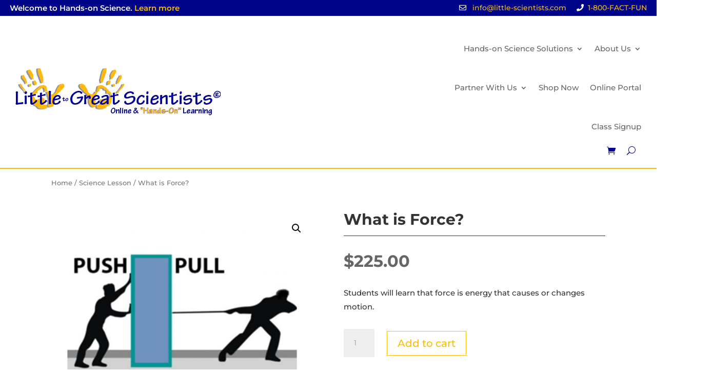

--- FILE ---
content_type: text/css; charset=utf-8
request_url: https://littletogreatscientists.com/wp-content/cache/min/1/wp-content/themes/divi-child/style.css?ver=1639161166
body_size: 1778
content:
.short_description{margin-top:.5em;padding:.5em;font-size:16px;color:#666!important}header a{color:#febd00}.nav li ul{border-color:#febd00}.add_to_cart_gif{width:50px;height:50px;margin-top:20px}p.price{color:#666!important}.woocommerce-product-gallery__image--placeholder{display:none}.woocommerce .woocommerce-error,.woocommerce .woocommerce-info,.woocommerce .woocommerce-message{background:#000489}.woocommerce-page{font-family:'Montserrat',Helvetica,Arial,Lucida,sans-serif}.footer-widget h4{color:#febd00;font-family:'Montserrat',Helvetica,Arial,Lucida,sans-serif}.product-name a,.woocommerce-privacy-policy-link{color:#000489}.woocommerce button.button,#place_order,.wc-proceed-to-checkout a,.woocommerce ul.products li.product .button{color:#febd00!important}#footer-widgets .footer-widget li:before{border-color:#febd00}#main-footer{background-color:#000489}#footer-info,#footer-info a,.et_pb_widget a{color:#ffffff!important}#seach_results_header{font-size:52px;color:#000489!important;line-height:1.2em;font-family:'Montserrat',Helvetica,Arial,Lucida,sans-serif;font-weight:700}.search_text{color:#febd00}.hideFeatured{visibility:hidden}#search_image{width:225px;height:225px;float:left;margin-right:2em}.et_shop_image{border-radius:200px 200px 200px 200px!important;overflow:hidden!important;border:10px solid #000489!important;max-width:270px;max-height:270px}.et_pb_wc_related_products .et_shop_image{border-radius:200px 200px 200px 200px!important;max-width:200px;max-height:200px}body .et_pb_shop_0.et_pb_shop .et_shop_image>img{border-width:0px!important}.woocommerce ul.products li.product .woocommerce-placeholder{display:none}.et_pb_menu--style-left_aligned .et_pb_menu__logo-wrap #logo{-webkit-transform:initial}.et_pb_shop .woocommerce a.add_to_cart_button.button,.woocommerce button.button,.woocommerce-page button.button,.woocommerce-cart .woocommerce button.button,.woocommerce-cart .woocommerce a.button,.woocommerce-page a.button,.woocommerce-cart .woocommerce a.button.alt,.woocommerce-page a.button.alt,.woocommerce-cart .woocommerce button.button.alt,.woocommerce-page button.button.alt,.woocommerce #payment #place_order,.woocommerce-page #payment #place_order,.woocommerce ul.products li.product .button,.archive .woocommerce a.button,.archive.woocommerce.et-db #et-boc .et-l a.button,.woocommerce-page a.button,.woocommerce-page.et-db #et-boc .et-l a.button{background-color:transparent!important;color:#febd00!important;border:2px solid #febd00!important;border-width:2px!important}.et_pb_shop .woocommerce a.add_to_cart_button.button:hover,.woocommerce button.button:hover,.woocommerce-page button.button:hover,.woocommerce-cart .woocommerce button.button:hover,.woocommerce-cart .woocommerce a.button.alt:hover,.woocommerce-page a.button.alt:hover,.woocommerce-cart .woocommerce a.button:hover,.woocommerce-page a.button:hover,.woocommerce #payment #place_order:hover,.woocommerce-page #payment #place_order:hover,.woocommerce ul.products li.product .button:hover,.woocommerce-page.et-db #et-boc .et-l a.button:hover,.archive.woocommerce.et-db #et-boc .et-l a.button:hover{background-color:#febd00!important;color:#fff!important}.woocommerce ul.products li.product .woocommerce-loop-category__title,.woocommerce ul.products li.product .woocommerce-loop-product__title{font-size:24px}.woocommerce ul.products li.product .price,.woocommerce-page ul.products li.product .price{font-size:28px;font-weight:700}.woocommerce #content table.cart td.actions .coupon,.woocommerce table.cart td.actions .coupon,.woocommerce-page #content table.cart td.actions .coupon,.woocommerce-page table.cart td.actions .coupon,.woocommerce-form-coupon-toggle{display:none}body.home #menu-item-45 a,body.home .et-fixed-header #top-menu li.current-menu-ancestor>a,body.home .et-fixed-header #top-menu li.current-menu-item>a,body.home .et-fixed-header #top-menu li.current_page_item>a{color:#000489!important}.highlight-text{color:#febd00}sup{font-size:50%;position:relative;bottom:.75em}.reg-link{font-weight:700;display:inline-block;color:#000489;border-bottom:1px solid #febd00;padding-bottom:6px}.header-underline{border-bottom:2px solid #febd00;display:inline-block}.et_pb_text.bold-link a{border-bottom:2px solid #febd00;color:#000489;font-weight:700}.header-borders{border-top:1px solid #febd00;border-bottom:1px solid #febd00;display:inline-block;margin-bottom:1.5rem;padding:4px 14px}#tablepress-1.tablepress.curriculum-units-table,#tablepress-2.tablepress.curriculum-units-table-pre-k-3,#tablepress-3.tablepress.curriculum-units-table-grades-3-8{border:4px solid #000489}.tablepress.curriculum-units-table td,.tablepress.curriculum-units-table-pre-k-3 td,.tablepress.curriculum-units-table-grades-3-8 td{text-align:center;line-height:1.4;padding:24px 16px;border-bottom:3px solid #000489;border-right:3px solid #000489;vertical-align:middle}.tablepress.curriculum-units-table td a,.tablepress.curriculum-units-table-pre-k-3 td a,.tablepress.curriculum-units-table-grades-3-8 td a{color:#666;text-decoration:underline}.tablepress.curriculum-units-table-pre-k-3 tr.row-1,.tablepress.curriculum-units-table-grades-3-8 tr.row-1{font-weight:700;font-size:15px}.tablepress.curriculum-units-table td.column-1,.tablepress.curriculum-units-table td.column-2,.tablepress.curriculum-units-table-pre-k-3 td.column-1,.tablepress.curriculum-units-table-pre-k-3 td.column-2,.tablepress.curriculum-units-table-pre-k-3 td.column-3,.tablepress.curriculum-units-table-grades-3-8 td.column-1,.tablepress.curriculum-units-table-grades-3-8 td.column-2,.tablepress.curriculum-units-table-grades-3-8 td.column-3{background-color:#fafafa}.tablepress.curriculum-units-table td.column-3,.tablepress.curriculum-units-table-pre-k-3 td.column-6,.tablepress.curriculum-units-table-grades-3-8 td.column-5{background-color:#ffc0c3}.tablepress.curriculum-units-table td.column-4,.tablepress.curriculum-units-table-pre-k-3 td.column-7,.tablepress.curriculum-units-table-grades-3-8 td.column-4{background-color:#cec9ea}.tablepress.curriculum-units-table td.column-5,.tablepress.curriculum-units-table-pre-k-3 td.column-8,.tablepress.curriculum-units-table-grades-3-8 td.column-7{background-color:#A8E1C5}.tablepress.curriculum-units-table-pre-k-3 td.column-4{background-color:#fffac4}.tablepress.curriculum-units-table-pre-k-3 td.column-5{background-color:#ffd37f}.tablepress.curriculum-units-table td.column-6{background-color:#c1a9d5}.tablepress.curriculum-units-table td.column-7{background-color:#ffb9d8}.tablepress.curriculum-units-table td.column-8,.tablepress.curriculum-units-table-grades-3-8 td.column-6{background-color:#9fe1fb}.tablepress.curriculum-units-table-grades-3-8 td.column-8{background-color:#d6e5eb}.tablepress.curriculum-units-table-grades-3-8 td.column-9{background-color:#ccc}.et_pb_text ul li{line-height:1.6;margin-bottom:8px}.nf-form-cont .nf-form-content input[type=button]{background-color:#febd00;color:#fff;font-weight:700;font-size:20px;border-radius:3px;width:100%;text-align:center}.nf-form-fields-required{display:none}@media only screen and (min-width:981px) and (max-width:1711px){.et_pb_menu--style-left_aligned .et_pb_menu__logo-wrap{max-width:400px}.et_pb_menu_0_tb_header .et_pb_menu_inner_container>.et_pb_menu__logo-wrap .et_pb_menu__logo{max-width:100%!important;margin-right:0}}@media only screen and (min-width:1400px) and (max-width:1500px){.et_pb_menu--style-left_aligned .et_pb_menu__logo-wrap{max-width:300px}.et_pb_menu_0_tb_header.et_pb_menu ul li a{font-size:16px!important}}@media only screen and (min-width:981px) and (max-width:1399px){.et_pb_menu--style-left_aligned .et_pb_menu__logo-wrap{max-width:200px}.et_pb_menu_0_tb_header.et_pb_menu ul li a{font-size:15px!important}}@media only screen and (min-width:1180px) and (max-width:1230px){.et_pb_menu_0_tb_header.et_pb_menu ul li a{font-size:14px!important}}@media only screen and (min-width:981px) and (max-width:1179px){.et_pb_menu_0_tb_header.et_pb_menu ul li a{font-size:13px!important}.et_pb_menu_0_tb_header .et_pb_menu__icon.et_pb_menu__cart-button{font-size:17px}.et_pb_fullwidth_menu .et-menu>li,.et_pb_menu .et-menu>li{padding-left:7px;padding-right:7px}}@media only screen and (min-width:1177px) and (max-width:1340px){.et_pb_text h1.corp-partnership-header{font-size:42px}}@media only screen and (min-width:981px) and (max-width:1176px){.et_pb_text h1.corp-partnership-header{font-size:30px}}@media only screen and (min-width:768px){h1.corp-partnership-header{padding-left:185px}h1.corp-partnership-header:before{content:'';background-image:url(../../../../../../uploads/2020/10/Ollie_Trans.png);background-size:contain;background-repeat:no-repeat;position:absolute;left:0;top:12px;height:105px;width:170px}.archive.woocommerce .et_shop_image{display:inline-block;float:left;margin-right:2rem}}@media only screen and (min-width:768px) and (max-width:980px){h1.corp-partnership-header{padding-left:145px}h1.corp-partnership-header:before{height:80px;width:135px}}@media only screen and (max-width:980px){.hideFeatured{display:none}.custom_row{display:-webkit-box;display:-moz-box;display:-ms-flexbox;display:-webkit-flex;display:flex;-webkit-flex-wrap:wrap;flex-wrap:wrap}.first-on-mobile{-webkit-order:1;order:1}.second-on-mobile{-webkit-order:2;order:2}.third-on-mobile{-webkit-order:3;order:3}.fourth-on-mobile{-webkit-order:4;order:4}}@media only screen and (max-width:767px){.et_pb_menu__wrap--hidden{width:100%!important}.et_pb_menu_0_tb_header .et_pb_menu__icon.et_pb_menu__search-button{margin-bottom:.5em}.et_pb_menu_0_tb_header .et_pb_menu__icon.et_pb_menu__cart-button{display:none}#search_image{float:none;margin:0em auto}#search_results h2,#search_results span{text-align:center}#search_results a.add_to_cart_button{text-align:center;margin:1em auto 0em auto;display:block;width:170px}.add_to_cart_gif{display:block;margin:20px auto 0em auto}.short_description{text-align:center}}

--- FILE ---
content_type: application/javascript; charset=utf-8
request_url: https://littletogreatscientists.com/wp-content/cache/min/1/wp-content/themes/divi-child/js/app.js?ver=1639161166
body_size: -159
content:
var $=jQuery.noConflict();var template_url=template_directory.stylesheet_directory_uri;var page_url=template_directory.page_url;var site_url=template_directory.site_url;$(document).ready(function(){var $=jQuery.noConflict();$('.woocommerce-placeholder').parent().hide()})
$(window).load(function(){})
$(document).on('click','.add_to_cart_button ',function(event){var $=jQuery.noConflict();$(this).after('<img class="add_to_cart_gif" src="'+site_url+'/wp-content/uploads/2021/01/Rolling-1s-75px.gif" />');$(this).hide()})